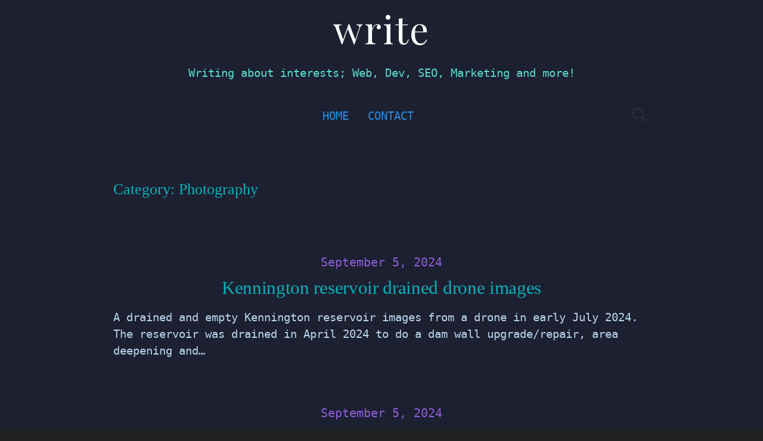

--- FILE ---
content_type: text/html; charset=UTF-8
request_url: https://write.corbpie.com/category/photography/
body_size: 16906
content:
<!DOCTYPE html>
<!--[if IE 8]><html class="ie8" lang="en-US">
<![endif]-->
<!--[if !(IE 8) ]><!--><html lang="en-US">
<!--<![endif]--><head><meta charset="UTF-8"><link rel="preconnect" href="https://fonts.gstatic.com/" crossorigin /><meta name="viewport" content="width=device-width, initial-scale=1"><link rel="profile" href="http://gmpg.org/xfn/11"><link rel="pingback" href="https://write.corbpie.com/xmlrpc.php">
<!--[if lt IE 9]> <script src="https://cdn.write.corbpie.com/wp-content/themes/write/js/html5shiv.js"></script> <![endif]--><title>Category: Photography – write</title><link rel="canonical" href="https://write.corbpie.com/category/photography/" /><link rel="next" href="https://write.corbpie.com/category/photography/page/2/" /><meta property="og:type" content="website" /><meta property="og:locale" content="en_US" /><meta property="og:site_name" content="write" /><meta property="og:title" content="Category: Photography – write" /><meta property="og:url" content="https://write.corbpie.com/category/photography/" /><meta property="og:image" content="https://cdn.write.corbpie.com/wp-content/uploads/2019/09/corbpie-logo-blue-aqua.jpg" /><meta property="og:image:width" content="260" /><meta property="og:image:height" content="260" /><meta property="og:image:alt" content="corbpie logo blue aqua" /><meta name="twitter:card" content="summary" /><meta name="twitter:site" content="@corbpie" /><meta name="twitter:creator" content="@corbpie" /><meta name="twitter:title" content="Category: Photography – write" /><meta name="twitter:image" content="https://cdn.write.corbpie.com/wp-content/uploads/2019/09/corbpie-logo-blue-aqua.jpg" /><meta name="twitter:image:alt" content="corbpie logo blue aqua" /> <script type="application/ld+json">{"@context":"https://schema.org","@graph":[{"@type":"WebSite","@id":"https://write.corbpie.com/#/schema/WebSite","url":"https://write.corbpie.com/","name":"write","description":"Writing about interests; Web, Dev, SEO, Marketing and more!","inLanguage":"en-US","potentialAction":{"@type":"SearchAction","target":{"@type":"EntryPoint","urlTemplate":"https://write.corbpie.com/search/{search_term_string}/"},"query-input":"required name=search_term_string"},"publisher":{"@type":"Organization","@id":"https://write.corbpie.com/#/schema/Organization","name":"write","url":"https://write.corbpie.com/","logo":{"@type":"ImageObject","url":"https://cdn.write.corbpie.com/wp-content/uploads/2019/09/corbpie-logo-blue-aqua.jpg","contentUrl":"https://cdn.write.corbpie.com/wp-content/uploads/2019/09/corbpie-logo-blue-aqua.jpg","width":260,"height":260}}},{"@type":"CollectionPage","@id":"https://write.corbpie.com/category/photography/","url":"https://write.corbpie.com/category/photography/","name":"Category: Photography – write","inLanguage":"en-US","isPartOf":{"@id":"https://write.corbpie.com/#/schema/WebSite"},"breadcrumb":{"@type":"BreadcrumbList","@id":"https://write.corbpie.com/#/schema/BreadcrumbList","itemListElement":[{"@type":"ListItem","position":1,"item":"https://write.corbpie.com/","name":"write"},{"@type":"ListItem","position":2,"name":"Category: Photography"}]}}]}</script> <link rel='dns-prefetch' href='//stats.wp.com' /><link rel='dns-prefetch' href='//fonts.googleapis.com' /><link rel='dns-prefetch' href='//v0.wordpress.com' /><link rel='preconnect' href='https://cdn.write.corbpie.com' /><link rel="alternate" type="application/rss+xml" title="write &raquo; Feed" href="https://write.corbpie.com/feed/" /><link rel="alternate" type="application/rss+xml" title="write &raquo; Photography Category Feed" href="https://write.corbpie.com/category/photography/feed/" /><style id="litespeed-ccss">#jp-relatedposts{display:none;padding-top:1em;margin:1em 0;position:relative;clear:both}.jp-relatedposts:after{content:'';display:block;clear:both}ul{box-sizing:border-box}.entry-content{counter-reset:footnotes}:root{--wp--preset--font-size--normal:16px;--wp--preset--font-size--huge:42px}.aligncenter{clear:both}.screen-reader-text{border:0;clip:rect(1px,1px,1px,1px);clip-path:inset(50%);height:1px;margin:-1px;overflow:hidden;padding:0;position:absolute;width:1px;word-wrap:normal!important}html :where(img[class*=wp-image-]){height:auto;max-width:100%}:root{--wp--preset--aspect-ratio--square:1;--wp--preset--aspect-ratio--4-3:4/3;--wp--preset--aspect-ratio--3-4:3/4;--wp--preset--aspect-ratio--3-2:3/2;--wp--preset--aspect-ratio--2-3:2/3;--wp--preset--aspect-ratio--16-9:16/9;--wp--preset--aspect-ratio--9-16:9/16;--wp--preset--color--black:#000000;--wp--preset--color--cyan-bluish-gray:#abb8c3;--wp--preset--color--white:#ffffff;--wp--preset--color--pale-pink:#f78da7;--wp--preset--color--vivid-red:#cf2e2e;--wp--preset--color--luminous-vivid-orange:#ff6900;--wp--preset--color--luminous-vivid-amber:#fcb900;--wp--preset--color--light-green-cyan:#7bdcb5;--wp--preset--color--vivid-green-cyan:#00d084;--wp--preset--color--pale-cyan-blue:#8ed1fc;--wp--preset--color--vivid-cyan-blue:#0693e3;--wp--preset--color--vivid-purple:#9b51e0;--wp--preset--gradient--vivid-cyan-blue-to-vivid-purple:linear-gradient(135deg,rgba(6,147,227,1) 0%,rgb(155,81,224) 100%);--wp--preset--gradient--light-green-cyan-to-vivid-green-cyan:linear-gradient(135deg,rgb(122,220,180) 0%,rgb(0,208,130) 100%);--wp--preset--gradient--luminous-vivid-amber-to-luminous-vivid-orange:linear-gradient(135deg,rgba(252,185,0,1) 0%,rgba(255,105,0,1) 100%);--wp--preset--gradient--luminous-vivid-orange-to-vivid-red:linear-gradient(135deg,rgba(255,105,0,1) 0%,rgb(207,46,46) 100%);--wp--preset--gradient--very-light-gray-to-cyan-bluish-gray:linear-gradient(135deg,rgb(238,238,238) 0%,rgb(169,184,195) 100%);--wp--preset--gradient--cool-to-warm-spectrum:linear-gradient(135deg,rgb(74,234,220) 0%,rgb(151,120,209) 20%,rgb(207,42,186) 40%,rgb(238,44,130) 60%,rgb(251,105,98) 80%,rgb(254,248,76) 100%);--wp--preset--gradient--blush-light-purple:linear-gradient(135deg,rgb(255,206,236) 0%,rgb(152,150,240) 100%);--wp--preset--gradient--blush-bordeaux:linear-gradient(135deg,rgb(254,205,165) 0%,rgb(254,45,45) 50%,rgb(107,0,62) 100%);--wp--preset--gradient--luminous-dusk:linear-gradient(135deg,rgb(255,203,112) 0%,rgb(199,81,192) 50%,rgb(65,88,208) 100%);--wp--preset--gradient--pale-ocean:linear-gradient(135deg,rgb(255,245,203) 0%,rgb(182,227,212) 50%,rgb(51,167,181) 100%);--wp--preset--gradient--electric-grass:linear-gradient(135deg,rgb(202,248,128) 0%,rgb(113,206,126) 100%);--wp--preset--gradient--midnight:linear-gradient(135deg,rgb(2,3,129) 0%,rgb(40,116,252) 100%);--wp--preset--font-size--small:13px;--wp--preset--font-size--medium:20px;--wp--preset--font-size--large:36px;--wp--preset--font-size--x-large:42px;--wp--preset--spacing--20:0.44rem;--wp--preset--spacing--30:0.67rem;--wp--preset--spacing--40:1rem;--wp--preset--spacing--50:1.5rem;--wp--preset--spacing--60:2.25rem;--wp--preset--spacing--70:3.38rem;--wp--preset--spacing--80:5.06rem;--wp--preset--shadow--natural:6px 6px 9px rgba(0, 0, 0, 0.2);--wp--preset--shadow--deep:12px 12px 50px rgba(0, 0, 0, 0.4);--wp--preset--shadow--sharp:6px 6px 0px rgba(0, 0, 0, 0.2);--wp--preset--shadow--outlined:6px 6px 0px -3px rgba(255, 255, 255, 1), 6px 6px rgba(0, 0, 0, 1);--wp--preset--shadow--crisp:6px 6px 0px rgba(0, 0, 0, 1)}html{font-family:sans-serif;-ms-text-size-adjust:100%;-webkit-text-size-adjust:100%}body{margin:0}article,header,main,nav{display:block}a{background-color:#fff0}h1{font-size:2em;margin:.67em 0}img{border:0}svg:not(:root){overflow:hidden}input,textarea{color:inherit;font:inherit;margin:0}input[type="submit"]{-webkit-appearance:button}input::-moz-focus-inner{border:0;padding:0}input{line-height:normal}input[type="search"]{-webkit-appearance:textfield;-moz-box-sizing:content-box;-webkit-box-sizing:content-box;box-sizing:content-box}input[type="search"]::-webkit-search-cancel-button,input[type="search"]::-webkit-search-decoration{-webkit-appearance:none}fieldset{border:1px solid silver;margin:0 2px;padding:.35em .625em .75em}textarea{overflow:auto}html{font-size:85%}@media screen and (min-width:783px){html{font-size:100%}}body{color:#444;font-family:'Gentium Book Basic',serif;font-size:18px;line-height:1.5;word-wrap:break-word}@media screen and (min-width:783px){body{font-size:20px}}h1,h2,h3{clear:both;color:#111;font-family:'Gentium Basic',serif;font-weight:700;line-height:1.4}h1{font-size:40px;font-size:2.5rem;margin-bottom:1em;margin-top:2em}h2{font-size:28px;font-size:1.75rem;margin-bottom:1em;margin-top:2em}h3{font-size:25px;font-size:1.563rem;margin-bottom:1em;margin-top:1.5em}a{color:inherit;text-decoration:none}.entry-content a{color:#a87d28;text-decoration:underline}p{margin:0 0 1.5em}em{font-style:italic}ul{margin:0 0 1.5em 1.5em;padding:0}img{height:auto;max-width:100%;vertical-align:middle}input,input[type="search"],textarea{background-color:#fff;-moz-box-sizing:border-box;-webkit-box-sizing:border-box;box-sizing:border-box;max-width:100%}input[type="submit"]{background-color:#e6e6e6;border-bottom:solid 1px #ccc;border-left:solid 1px #ddd;border-right:solid 1px #ccc;border-top:solid 1px #ddd;font-size:87.5%;line-height:1;padding:.9em 1.5em;text-shadow:1px 1px 0 #fff;text-transform:uppercase}input[type="text"],input[type="search"],textarea{border:solid 1px #e6e6e6;color:#777;margin-top:.4em;padding:.6em}textarea{max-width:700px;width:100%}.aligncenter{margin-bottom:1.5em}.aligncenter{clear:both;display:block;margin-left:auto;margin-right:auto}.screen-reader-text{clip:rect(1px,1px,1px,1px);height:1px;overflow:hidden;position:absolute!important;width:1px}.site-header:before,.site-header:after,.content-area:before,.content-area:after,.entry-content:before,.entry-content:after{content:"";display:table}.site-header:after,.content-area:after,.entry-content:after{clear:both}body{background-color:#f3f2f0}.site-wrapper{background-color:#fff;margin-left:auto;margin-right:auto}.site{margin-left:auto;margin-right:auto;max-width:700px;padding:50px 20px 25px}.header-center .site-header{text-align:center}@media screen and (min-width:783px){.site{padding:100px 50px 45px}.site-title{display:inline-block}}.site-header{margin-bottom:75px}.site-title{font-size:36px;line-height:1.2;margin-bottom:0;margin-top:0;vertical-align:middle}.site-title a{color:#111}.site-description{color:#999;font-size:93.8%;line-height:1.4}@media screen and (min-width:783px){.site-title{font-size:42px}}.main-navigation{border-bottom:solid 1px #eee;border-top:solid 1px #eee;margin-top:45px}.menu-toggle,.main-navigation a{line-height:58px;text-align:left}.main-navigation{font-size:93.8%;position:relative}.menu-toggle{color:#444;text-transform:uppercase}.menu-toggle:before{content:"\f419";display:inline-block;font:normal 14px/1 Genericons;-webkit-font-smoothing:antialiased;margin-right:10px;position:relative;top:-1px;vertical-align:middle}.main-navigation ul{display:none;list-style:none;margin:0}.menu-toggle,.main-navigation a{padding-right:40px}.main-navigation a{border-top:solid 1px #eee;display:block}.main-navigation .search-form{position:absolute;right:0;top:0}.main-navigation .search-field{background:url(https://cdn.write.corbpie.com/wp-content/themes/write/images/search-icon.png) 5px center no-repeat;background-size:24px 24px;border:none;height:36px;margin-top:11px;padding:0 0 0 34px;position:relative;width:1px}@media (-webkit-min-device-pixel-ratio:2),(min-resolution:192dpi){.main-navigation .search-field{background-image:url(https://cdn.write.corbpie.com/wp-content/themes/write/images/search-icon@2x.png)}}.main-navigation .search-submit{display:none}@media screen and (min-width:783px){.main-navigation{border:none;margin-top:30px}.menu-toggle,.main-navigation a{line-height:58px}.menu-toggle{display:none}.main-navigation ul{display:block}.main-navigation a{border-top:none;padding-left:16px;padding-right:16px}.main-navigation li{position:relative}.main-navigation div.menu>ul{letter-spacing:-.4em;padding-right:30px;text-transform:uppercase}.main-navigation div.menu>ul>li{display:inline-block;letter-spacing:normal;text-align:left;white-space:nowrap}.main-navigation div.menu>ul>li:first-child>a{padding-left:0}.main-navigation .search-field{margin-top:9px}}.menu a:before{color:#999;display:inline-block;font:normal 24px/1 Genericons;-webkit-font-smoothing:antialiased;margin-right:8px;position:relative;top:-1px;vertical-align:middle}.site-content{padding-bottom:45px}.content-area{margin-top:75px}.hentry{margin-bottom:75px}.entry-header-meta{color:#999;margin-bottom:8px}.entry-title{clear:both;letter-spacing:-.01em;line-height:1.3;margin-bottom:30px;margin-top:0}body{color:#BAD5EE;background-color:#1C2030;font-family:'Inconsolata',monospace}.site-wrapper{background-color:#1C2030}.site-description{color:#58DDC9;padding-top:.8rem}h1{color:#06d4decc;font-family:'Merriweather',serif}h2,h3{color:#EE888F;font-family:'Merriweather',serif}.site-title a{color:#f4f4f4}input[type="submit"]{background-color:#34c6b0;color:#000;text-shadow:none;border-radius:.2rem;border:none}.menu-toggle{color:#248FE4}.entry-content a{color:#F1AF94}.site{max-width:900px}.entry-header-meta{color:#8e5ed8;text-align:center}.entry-title{text-align:center}@media screen and (min-width:783px){.site{padding:10px 80px 4px}}.site-content{padding-bottom:1px}@media screen and (min-width:783px){.main-navigation div.menu>ul>li:first-child>a{color:#248FE4}}@media screen and (min-width:783px){.main-navigation a{color:#248FE4}}.main-navigation a{border-top:none;padding-left:16px;padding-right:16px}input[type="text"],input[type="search"],textarea{border:solid 1px #7f93db8a}html{font-size:100%}body{font-size:20px}.site-wrapper{min-width:840px}.site{padding:100px 50px 45px}.site-title{display:inline-block}.site-title{font-size:42px}.main-navigation{border:none;margin-top:30px}.menu-toggle,.main-navigation a{line-height:58px}.menu-toggle{display:none}.main-navigation ul{display:block}.main-navigation a{border-top:none;padding-left:16px;padding-right:16px}.main-navigation li{position:relative}.main-navigation div.menu>ul{letter-spacing:-.4em;padding-right:30px;text-transform:uppercase}.main-navigation div.menu>ul>li{display:inline-block;letter-spacing:normal;text-align:left;white-space:nowrap}.main-navigation div.menu>ul>li:first-child>a{padding-left:0}.main-navigation .search-field{margin-top:9px}html{font-size:110%}body{font-family:'Source Sans Pro',serif;font-size:20px}@media screen and (max-width:782px){html{font-size:93.5%}body{font-size:18px}}h1,h2,h3{font-family:'Fira Sans',serif;font-weight:500}.entry-content a{color:#37e8a7}.site-title{font-family:'Playfair Display',serif;font-weight:400;font-size:64px;letter-spacing:2px;margin-bottom:10px}@media screen and (max-width:782px){.site-title{font-size:54.4px}}body{font-family:Inconsolata,monospace}h1,h2,h3{font-family:Merriweather,serif}.site-title a{color:#fff}body.custom-background{background-color:#212121}:root{--swiper-theme-color:#007aff}.jp-carousel-overlay .swiper-container{margin-left:auto;margin-right:auto;position:relative;overflow:hidden;list-style:none;padding:0;z-index:1}.jp-carousel-overlay .swiper-wrapper{position:relative;width:100%;height:100%;z-index:1;display:flex;box-sizing:content-box}.jp-carousel-overlay .swiper-wrapper{transform:translate3d(0,0,0)}:root{--swiper-navigation-size:44px}.jp-carousel-overlay .swiper-button-prev,.jp-carousel-overlay .swiper-button-next{position:absolute;top:50%;width:calc(var(--swiper-navigation-size) / 44 * 27);height:var(--swiper-navigation-size);margin-top:calc(0px - (var(--swiper-navigation-size) / 2));z-index:10;display:flex;align-items:center;justify-content:center;color:var(--swiper-navigation-color,var(--swiper-theme-color))}.jp-carousel-overlay .swiper-button-prev:after,.jp-carousel-overlay .swiper-button-next:after{font-family:swiper-icons;font-size:var(--swiper-navigation-size);text-transform:none!important;letter-spacing:0;text-transform:none;font-variant:initial;line-height:1}.jp-carousel-overlay .swiper-button-prev{left:10px;right:auto}.jp-carousel-overlay .swiper-button-prev:after{content:'prev'}.jp-carousel-overlay .swiper-button-next{right:10px;left:auto}.jp-carousel-overlay .swiper-button-next:after{content:'next'}.jp-carousel-overlay .swiper-pagination{position:absolute;text-align:center;transform:translate3d(0,0,0);z-index:10}:root{--jp-carousel-primary-color:#fff;--jp-carousel-primary-subtle-color:#999;--jp-carousel-bg-color:#000;--jp-carousel-bg-faded-color:#222;--jp-carousel-border-color:#3a3a3a}.jp-carousel-overlay .swiper-button-prev,.jp-carousel-overlay .swiper-button-next{background-image:none}.jp-carousel-wrap *{line-height:inherit}.jp-carousel-wrap.swiper-container{height:auto;width:100vw}.jp-carousel-overlay .swiper-button-prev,.jp-carousel-overlay .swiper-button-next{opacity:.5;height:initial;width:initial;padding:20px 40px;background-image:none}.jp-carousel-overlay .swiper-button-next:after,.jp-carousel-overlay .swiper-button-prev:after{content:none}.jp-carousel-overlay .swiper-button-prev svg,.jp-carousel-overlay .swiper-button-next svg{height:30px;width:28px;background:var(--jp-carousel-bg-color);border-radius:4px}.jp-carousel-overlay{font-family:'Helvetica Neue',sans-serif!important;z-index:2147483647;overflow-x:hidden;overflow-y:auto;direction:ltr;position:fixed;top:0;right:0;bottom:0;left:0;background:var(--jp-carousel-bg-color)}.jp-carousel-overlay *{box-sizing:border-box}.jp-carousel-overlay h2:before,.jp-carousel-overlay h3:before{content:none;display:none}.jp-carousel-overlay .swiper-container .swiper-button-prev{left:0;right:auto}.jp-carousel-overlay .swiper-container .swiper-button-next{right:0;left:auto}.jp-carousel-container{display:grid;grid-template-rows:1fr 64px;height:100%}.jp-carousel-info{display:flex;flex-direction:column;text-align:left!important;-webkit-font-smoothing:subpixel-antialiased!important;z-index:100;background-color:var(--jp-carousel-bg-color);opacity:1}.jp-carousel-info-footer{position:relative;background-color:var(--jp-carousel-bg-color);height:64px;display:flex;align-items:center;justify-content:space-between;width:100vw}.jp-carousel-info-extra{display:none;background-color:var(--jp-carousel-bg-color);padding:35px;width:100vw;border-top:1px solid var(--jp-carousel-bg-faded-color)}.jp-carousel-title-and-caption{margin-bottom:15px}.jp-carousel-photo-info{left:0!important;width:100%!important}.jp-carousel-comments-wrapper{padding:0;width:100%!important;display:none}.jp-carousel-close-hint{letter-spacing:0!important;position:fixed;top:20px;right:30px;padding:10px;text-align:right;width:45px;height:45px;z-index:15;color:var(--jp-carousel-primary-color)}.jp-carousel-close-hint svg{padding:3px 2px;background:var(--jp-carousel-bg-color);border-radius:4px}.jp-carousel-pagination-container{flex:1;margin:0 15px 0 35px}.jp-swiper-pagination,.jp-carousel-pagination{color:var(--jp-carousel-primary-color);font-size:15px;font-weight:400;white-space:nowrap;display:none;position:static!important}.jp-carousel-pagination-container .swiper-pagination{text-align:left;line-height:8px}.jp-carousel-pagination{padding-left:5px}.jp-carousel-info-footer .jp-carousel-photo-title-container{flex-basis:50vw;flex:4;justify-content:center;overflow:hidden;margin:0}.jp-carousel-photo-title,.jp-carousel-photo-caption{background:none!important;border:none!important;display:inline-block;font:normal 20px/1.3em 'Helvetica Neue',sans-serif;line-height:normal;letter-spacing:0!important;margin:0 0 10px 0;padding:0;overflow:hidden;text-shadow:none!important;text-transform:none!important;color:var(--jp-carousel-primary-color)}.jp-carousel-info-footer .jp-carousel-photo-caption{text-align:center;font-size:15px;white-space:nowrap;color:var(--jp-carousel-primary-subtle-color);margin:0;text-overflow:ellipsis}.jp-carousel-photo-title{font-size:32px;margin-bottom:2px}.jp-carousel-photo-description{color:var(--jp-carousel-primary-subtle-color);font-size:16px;margin:25px 0;width:100%}.jp-carousel-photo-description{overflow:hidden;overflow-wrap:break-word}.jp-carousel-caption{font-size:14px;font-weight:400;margin:0}.jp-carousel-image-meta{color:var(--jp-carousel-primary-color);font-size:13px;font:12px/1.4 'Helvetica Neue',sans-serif!important;width:100%;display:none}.jp-carousel-image-meta ul{margin:0!important;padding:0!important;list-style:none!important}a.jp-carousel-image-download{display:inline-block;clear:both;color:var(--jp-carousel-primary-subtle-color);line-height:1;font-weight:400;font-size:14px;text-decoration:none}a.jp-carousel-image-download svg{display:inline-block;vertical-align:middle;margin:0 3px;padding-bottom:2px}.jp-carousel-comments{font:15px/1.7 'Helvetica Neue',sans-serif!important;font-weight:400;background:none #fff0;width:100%;bottom:10px;margin-top:20px}#jp-carousel-comment-form{margin:0 0 10px!important;width:100%}textarea#jp-carousel-comment-form-comment-field{background:var(--jp-carousel-bg-faded-color);border:1px solid var(--jp-carousel-border-color);color:var(--jp-carousel-primary-subtle-color);font:16px/1.4 'Helvetica Neue',sans-serif!important;width:100%;padding:10px 10px 5px;margin:0;float:none;height:147px;-webkit-box-shadow:inset 2px 2px 2px rgb(0 0 0 / .1);box-shadow:inset 2px 2px 2px rgb(0 0 0 / .1);-moz-border-radius:3px;-webkit-border-radius:3px;border-radius:3px;overflow:hidden;-webkit-box-sizing:border-box;-moz-box-sizing:border-box;box-sizing:border-box}textarea#jp-carousel-comment-form-comment-field::-webkit-input-placeholder{color:#555}#jp-carousel-loading-overlay{display:none;position:fixed;top:0;bottom:0;left:0;right:0}#jp-carousel-loading-wrapper{display:flex;align-items:center;justify-content:center;height:100vh;width:100vw}#jp-carousel-library-loading,#jp-carousel-library-loading:after{border-radius:50%;width:40px;height:40px}#jp-carousel-library-loading{float:left;margin:22px 0 0 10px;font-size:10px;position:relative;text-indent:-9999em;border-top:8px solid rgb(255 255 255 / .2);border-right:8px solid rgb(255 255 255 / .2);border-bottom:8px solid rgb(255 255 255 / .2);border-left:8px solid var(--jp-carousel-primary-color);-webkit-transform:translateZ(0);-ms-transform:translateZ(0);transform:translateZ(0);-webkit-animation:load8 1.1s infinite linear;animation:load8 1.1s infinite linear}#jp-carousel-comment-form-spinner,#jp-carousel-comment-form-spinner:after{border-radius:50%;width:20px;height:20px}#jp-carousel-comment-form-spinner{display:none;float:left;margin:22px 0 0 10px;font-size:10px;position:absolute;text-indent:-9999em;border-top:4px solid rgb(255 255 255 / .2);border-right:4px solid rgb(255 255 255 / .2);border-bottom:4px solid rgb(255 255 255 / .2);border-left:4px solid var(--jp-carousel-primary-color);-webkit-transform:translateZ(0);-ms-transform:translateZ(0);transform:translateZ(0);-webkit-animation:load8 1.1s infinite linear;animation:load8 1.1s infinite linear;margin:0 auto;top:calc(50% - 15px);left:0;bottom:0;right:0}@-webkit-keyframes load8{0%{-webkit-transform:rotate(0deg);transform:rotate(0deg)}100%{-webkit-transform:rotate(360deg);transform:rotate(360deg)}}@keyframes load8{0%{-webkit-transform:rotate(0deg);transform:rotate(0deg)}100%{-webkit-transform:rotate(360deg);transform:rotate(360deg)}}.jp-carousel-info-content-wrapper{max-width:800px;margin:auto}#jp-carousel-comment-form-submit-and-info-wrapper{display:none;overflow:hidden;width:100%}#jp-carousel-comment-form-commenting-as input{background:var(--jp-carousel-bg-color);border:1px solid var(--jp-carousel-border-color);color:var(--jp-carousel-primary-subtle-color);font:16px/1.4 'Helvetica Neue',sans-serif!important;padding:10px;float:left;-webkit-box-shadow:inset 2px 2px 2px rgb(0 0 0 / .2);box-shadow:inset 2px 2px 2px rgb(0 0 0 / .2);-moz-border-radius:2px;-webkit-border-radius:2px;border-radius:2px;width:285px}#jp-carousel-comment-form-commenting-as fieldset{float:left;border:none;margin:20px 0 0 0;padding:0;clear:both}#jp-carousel-comment-form-commenting-as label{font:400 13px/1.7 'Helvetica Neue',sans-serif!important;margin:0 20px 3px 0;float:left;width:100px}#jp-carousel-comment-form-button-submit{margin-top:20px;margin-left:auto;display:block;border:solid 1px var(--jp-carousel-primary-color);background:var(--jp-carousel-bg-color);border-radius:3px;padding:8px 16px;font-size:14px;color:var(--jp-carousel-primary-color)}#jp-carousel-comment-form-container{margin-bottom:15px;width:100%;margin-top:20px;color:var(--jp-carousel-primary-subtle-color);position:relative;overflow:hidden}#jp-carousel-comment-post-results{display:none;overflow:auto;width:100%}#jp-carousel-comments-loading{font:400 15px/1.7 'Helvetica Neue',sans-serif!important;display:none;color:var(--jp-carousel-primary-subtle-color);text-align:left;margin-bottom:20px;width:100%;bottom:10px;margin-top:20px}.jp-carousel-photo-icons-container{flex:1;display:block;text-align:right;margin:0 20px 0 30px;white-space:nowrap}.jp-carousel-icon-btn{padding:16px;text-decoration:none;border:none;background:none;display:inline-block;height:64px}.jp-carousel-icon{border:none;display:inline-block;line-height:0;font-weight:400;font-style:normal;border-radius:4px;width:31px;padding:4px 3px 3px}.jp-carousel-icon svg{display:inline-block}.jp-carousel-overlay rect{fill:var(--jp-carousel-primary-color)}.jp-carousel-icon .jp-carousel-has-comments-indicator{display:none;font-size:12px;vertical-align:top;margin-left:-16px;line-height:1;padding:2px 4px;border-radius:4px;background:var(--jp-carousel-primary-color);color:var(--jp-carousel-bg-color);font-weight:400;font-family:'Helvetica Neue',sans-serif!important;position:relative}@media only screen and (max-width:760px){.jp-carousel-overlay .swiper-container .swiper-button-next,.jp-carousel-overlay .swiper-container .swiper-button-prev{display:none!important}.jp-carousel-image-meta{float:none!important;width:100%!important;-moz-box-sizing:border-box;-webkit-box-sizing:border-box;box-sizing:border-box;margin-left:0}.jp-carousel-close-hint{font-size:26px!important;position:fixed!important;top:10px;right:10px}.jp-carousel-wrap{background-color:var(--jp-carousel-bg-color)}.jp-carousel-caption{overflow:visible!important}.jp-carousel-info-footer .jp-carousel-photo-title-container{display:none}.jp-carousel-photo-icons-container{margin:0 10px 0 0;white-space:nowrap}.jp-carousel-icon-btn{padding-left:20px}.jp-carousel-pagination{padding-left:5px}.jp-carousel-pagination-container{margin-left:25px}#jp-carousel-comment-form-commenting-as fieldset,#jp-carousel-comment-form-commenting-as input{width:100%;float:none}}}</style><script>WebFontConfig={google:{families:["Playfair Display:400:latin,latin-ext","Fira Sans:500:latin,latin-ext","Source Sans Pro:400,400italic,600,700:latin,latin-ext","@import url('https://fonts.googleapis.com/css?family=Inconsolata:latin,latin-ext","Merriweather');:latin,latin-ext&display=swap"]}};if ( typeof WebFont === "object" && typeof WebFont.load === "function" ) { WebFont.load( WebFontConfig ); }</script><script data-optimized="1" src="https://write.corbpie.com/wp-content/plugins/litespeed-cache/assets/js/webfontloader.min.js"></script><link rel="preload" data-asynced="1" data-optimized="2" as="style" onload="this.onload=null;this.rel='stylesheet'" href="https://write.corbpie.com/wp-content/litespeed/css/4e221ed36dc4603f1de56145643cc27e.css?ver=3a309" /><script>!function(a){"use strict";var b=function(b,c,d){function e(a){return h.body?a():void setTimeout(function(){e(a)})}function f(){i.addEventListener&&i.removeEventListener("load",f),i.media=d||"all"}var g,h=a.document,i=h.createElement("link");if(c)g=c;else{var j=(h.body||h.getElementsByTagName("head")[0]).childNodes;g=j[j.length-1]}var k=h.styleSheets;i.rel="stylesheet",i.href=b,i.media="only x",e(function(){g.parentNode.insertBefore(i,c?g:g.nextSibling)});var l=function(a){for(var b=i.href,c=k.length;c--;)if(k[c].href===b)return a();setTimeout(function(){l(a)})};return i.addEventListener&&i.addEventListener("load",f),i.onloadcssdefined=l,l(f),i};"undefined"!=typeof exports?exports.loadCSS=b:a.loadCSS=b}("undefined"!=typeof global?global:this);!function(a){if(a.loadCSS){var b=loadCSS.relpreload={};if(b.support=function(){try{return a.document.createElement("link").relList.supports("preload")}catch(b){return!1}},b.poly=function(){for(var b=a.document.getElementsByTagName("link"),c=0;c<b.length;c++){var d=b[c];"preload"===d.rel&&"style"===d.getAttribute("as")&&(a.loadCSS(d.href,d,d.getAttribute("media")),d.rel=null)}},!b.support()){b.poly();var c=a.setInterval(b.poly,300);a.addEventListener&&a.addEventListener("load",function(){b.poly(),a.clearInterval(c)}),a.attachEvent&&a.attachEvent("onload",function(){a.clearInterval(c)})}}}(this);</script> <!--[if IE 8]><link rel='stylesheet' id='write-non-responsive-css' href='https://cdn.write.corbpie.com/wp-content/themes/write/css/non-responsive.css' type='text/css' media='all' />
<![endif]--><link rel="https://api.w.org/" href="https://write.corbpie.com/wp-json/" /><link rel="alternate" title="JSON" type="application/json" href="https://write.corbpie.com/wp-json/wp/v2/categories/139" /><link rel="EditURI" type="application/rsd+xml" title="RSD" href="https://write.corbpie.com/xmlrpc.php?rsd" /> <script async src="https://write.corbpie.com/wp-content/litespeed/localres/aHR0cHM6Ly93d3cuZ29vZ2xldGFnbWFuYWdlci5jb20vZ3RhZy9qcw==?id=G-XTMFXSG2ZE"></script> <script>window.dataLayer = window.dataLayer || [];
			function gtag(){dataLayer.push(arguments);}
			gtag('js', new Date());
			gtag('config', 'G-XTMFXSG2ZE');</script> <link rel="icon" href="https://cdn.write.corbpie.com/wp-content/uploads/2019/09/corbpie-logo-blue-aqua-150x150.jpg" sizes="32x32" /><link rel="icon" href="https://cdn.write.corbpie.com/wp-content/uploads/2019/09/corbpie-logo-blue-aqua.jpg" sizes="192x192" /><link rel="apple-touch-icon" href="https://cdn.write.corbpie.com/wp-content/uploads/2019/09/corbpie-logo-blue-aqua.jpg" /><meta name="msapplication-TileImage" content="https://cdn.write.corbpie.com/wp-content/uploads/2019/09/corbpie-logo-blue-aqua.jpg" /></head><body class="archive category category-photography category-139 custom-background wp-theme-write header-center footer-center has-avatars footer-0"><div class="site-wrapper"><div id="page" class="hfeed site">
<a class="skip-link screen-reader-text" href="#content">Skip to content</a><header id="masthead" class="site-header" role="banner"><div class="site-top"><div class="site-branding"><h1 class="site-title"><a href="https://write.corbpie.com/" rel="home">write</a></h1><div class="site-description">Writing about interests; Web, Dev, SEO, Marketing and more!</div></div><nav id="site-navigation" class="main-navigation" role="navigation"><div class="menu-toggle">Menu</div><div class="main-navigation-content"><div class="menu"><ul><li ><a href="https://write.corbpie.com/">Home</a></li><li class="page_item page-item-231"><a href="https://write.corbpie.com/contact/">Contact</a></li></ul></div><form role="search" method="get" class="search-form" action="https://write.corbpie.com/">
<label>
<span class="screen-reader-text">Search for:</span>
<input type="search" class="search-field" placeholder="Search &hellip;" value="" name="s" />
</label>
<input type="submit" class="search-submit" value="Search" /></form></div></nav></div></header><div id="content" class="site-content"><section id="primary" class="content-area"><main id="main" class="site-main" role="main"><header class="page-header"><h1 class="page-title">Category: <span>Photography</span></h1></header><div class="post-summary"><article id="post-40341" class="post-40341 post type-post status-publish format-standard hentry category-creative category-photography tag-drone tag-kennington-reservoir tag-mavic-air-2 tag-photography"><header class="entry-header"><div class="post-meta"><div class="entry-header-meta">
<span class="posted-on">
<a href="https://write.corbpie.com/kennington-reservoir-drained-drone-images/" rel="bookmark"><time class="entry-date published updated" datetime="2024-09-05T16:29:13+10:00">September 5, 2024</time></a>		</span></div></div><h1 class="entry-title"><a href="https://write.corbpie.com/kennington-reservoir-drained-drone-images/" rel="bookmark">Kennington reservoir drained drone images</a></h1></header><div class="entry-summary"><p>A drained and empty Kennington reservoir images from a drone in early July 2024. The reservoir was drained in April 2024 to do a dam wall upgrade/repair, area deepening and&#8230;</p></div></article></div><div class="post-summary"><article id="post-40339" class="post-40339 post type-post status-publish format-standard hentry category-creative category-photography tag-drone tag-mavic-air-2 tag-photography"><header class="entry-header"><div class="post-meta"><div class="entry-header-meta">
<span class="posted-on">
<a href="https://write.corbpie.com/merrimu-reservoir-drone-images/" rel="bookmark"><time class="entry-date published updated" datetime="2024-09-05T16:23:30+10:00">September 5, 2024</time></a>		</span></div></div><h1 class="entry-title"><a href="https://write.corbpie.com/merrimu-reservoir-drone-images/" rel="bookmark">Merrimu Reservoir drone images</a></h1></header><div class="entry-summary"><p>Merrimu Reservoir from drone. Click images to view larger.</p></div></article></div><div class="post-summary"><article id="post-37849" class="post-37849 post type-post status-publish format-standard hentry category-photography tag-ewens-ponds"><header class="entry-header"><div class="post-meta"><div class="entry-header-meta">
<span class="posted-on">
<a href="https://write.corbpie.com/ewens-ponds-snorkelling-2022-rewind/" rel="bookmark"><time class="entry-date published updated" datetime="2022-12-31T16:59:19+11:00">December 31, 2022</time></a>		</span></div></div><h1 class="entry-title"><a href="https://write.corbpie.com/ewens-ponds-snorkelling-2022-rewind/" rel="bookmark">Ewens Ponds snorkelling (2022 rewind)</a></h1></header><div class="entry-summary"><p>Ewens Ponds is a series of crystal clear, deep ponds that can make you feel very very small. Snorkelling through the 3 ponds is such an amazing experience. &nbsp;</p></div></article></div><div class="post-summary"><article id="post-37847" class="post-37847 post type-post status-publish format-standard hentry category-photography tag-piccaninnie-ponds"><header class="entry-header"><div class="post-meta"><div class="entry-header-meta">
<span class="posted-on">
<a href="https://write.corbpie.com/piccaninnie-ponds-snorkelling-2022-rewind/" rel="bookmark"><time class="entry-date published updated" datetime="2022-12-31T16:58:09+11:00">December 31, 2022</time></a>		</span></div></div><h1 class="entry-title"><a href="https://write.corbpie.com/piccaninnie-ponds-snorkelling-2022-rewind/" rel="bookmark">Piccaninnie Ponds snorkelling (2022 rewind)</a></h1></header><div class="entry-summary"><p>Piccaninnie Ponds was a lot murkier and eerier than Ewens ponds, with deep cracks and particles floating through the water.</p></div></article></div><div class="post-summary"><article id="post-37816" class="post-37816 post type-post status-publish format-standard hentry category-photography tag-a6500 tag-narracan-falls tag-noojee-trestle-bridge tag-photography tag-redwood-forest tag-sony-alpha tag-toolangi-sculpture-trail"><header class="entry-header"><div class="post-meta"><div class="entry-header-meta">
<span class="posted-on">
<a href="https://write.corbpie.com/narracan-falls-redwood-forest-toolangi-sculpture-trail-noojee-trestle-bridge-2022-rewind/" rel="bookmark"><time class="entry-date published updated" datetime="2022-12-31T15:01:26+11:00">December 31, 2022</time></a>		</span></div></div><h1 class="entry-title"><a href="https://write.corbpie.com/narracan-falls-redwood-forest-toolangi-sculpture-trail-noojee-trestle-bridge-2022-rewind/" rel="bookmark">Narracan falls, Redwood Forest, Toolangi Sculpture Trail &#038; Noojee Trestle Bridge (2022 rewind)</a></h1></header><div class="entry-summary"><p>Narracan Falls, Redwood Forest, Toolangi Sculpture Trail &amp; Noojee Trestle Bridge photos from 2022. Click images to view larger. Narracan falls Redwood Forest Toolangi Sculpture Trail Noojee Trestle Bridge</p></div></article></div><div class="post-summary"><article id="post-37813" class="post-37813 post type-post status-publish format-standard hentry category-photography tag-a6500 tag-agnes-falls tag-cowwarr-weir tag-la-la-falls tag-morwell-river-falls tag-photography tag-sony-alpha"><header class="entry-header"><div class="post-meta"><div class="entry-header-meta">
<span class="posted-on">
<a href="https://write.corbpie.com/agnes-falls-la-la-falls-morwell-river-falls-cowwarr-weir-2022-rewind/" rel="bookmark"><time class="entry-date published updated" datetime="2022-12-31T14:42:23+11:00">December 31, 2022</time></a>		</span></div></div><h1 class="entry-title"><a href="https://write.corbpie.com/agnes-falls-la-la-falls-morwell-river-falls-cowwarr-weir-2022-rewind/" rel="bookmark">Agnes falls, La La falls, Morwell River falls &#038; Cowwarr Weir (2022 rewind)</a></h1></header><div class="entry-summary"><p>Agnes falls, La La falls, Morwell River falls &amp; Cowwarr Weir photos from 2022 (Gippsland area). Click images to view larger. Agnes falls La La falls Morwell River falls Cowwarr&#8230;</p></div></article></div><div class="post-summary"><article id="post-37771" class="post-37771 post type-post status-publish format-standard hentry category-photography tag-a6500 tag-mount-torbreck tag-photography tag-rubicon-falls tag-snobs-creek-falls tag-sony-alpha"><header class="entry-header"><div class="post-meta"><div class="entry-header-meta">
<span class="posted-on">
<a href="https://write.corbpie.com/rubicon-falls-snobs-creek-falls-mount-torbreck-2022-rewind/" rel="bookmark"><time class="entry-date published updated" datetime="2022-12-31T11:13:09+11:00">December 31, 2022</time></a>		</span></div></div><h1 class="entry-title"><a href="https://write.corbpie.com/rubicon-falls-snobs-creek-falls-mount-torbreck-2022-rewind/" rel="bookmark">Rubicon falls, Snobs Creek falls &#038; Mount Torbreck (2022 rewind)</a></h1></header><div class="entry-summary"><p>Rubicon falls, Snobs Creek falls &amp; Mount Torbreck photos from 2022. Click images to view larger. Snobs Creek falls Rubicon falls Mount Torbreck</p></div></article></div><div class="post-summary"><article id="post-37706" class="post-37706 post type-post status-publish format-standard hentry category-creative category-photography tag-drone tag-lake-eppalock tag-mavic-air-2 tag-photography"><header class="entry-header"><div class="post-meta"><div class="entry-header-meta">
<span class="posted-on">
<a href="https://write.corbpie.com/lake-eppalock-spillway-area-from-drone-after-the-floods/" rel="bookmark"><time class="entry-date published updated" datetime="2022-12-04T14:24:42+11:00">December 4, 2022</time></a>		</span></div></div><h1 class="entry-title"><a href="https://write.corbpie.com/lake-eppalock-spillway-area-from-drone-after-the-floods/" rel="bookmark">Lake Eppalock spillway area from drone after the floods</a></h1></header><div class="entry-summary"><p>The Lake Eppalock spillway area from drone after the floods Click images to view larger.</p></div></article></div><div class="post-summary"><article id="post-37581" class="post-37581 post type-post status-publish format-standard hentry category-creative category-photography tag-drone tag-lake-eppalock tag-mavic-air-2 tag-photography"><header class="entry-header"><div class="post-meta"><div class="entry-header-meta">
<span class="posted-on">
<a href="https://write.corbpie.com/lake-eppalock-second-overflow-area-drone-images/" rel="bookmark"><time class="entry-date published updated" datetime="2022-10-18T23:57:45+11:00">October 18, 2022</time></a>		</span></div></div><h1 class="entry-title"><a href="https://write.corbpie.com/lake-eppalock-second-overflow-area-drone-images/" rel="bookmark">Lake Eppalock second overflow area drone images</a></h1></header><div class="entry-summary"><p>Lake Eppalock&#8217;s extra overflow spilled over and ruined the road, causing erosion before joining into the Campaspe River below the wall. Click images to view larger. &nbsp;</p></div></article></div><div class="post-summary"><article id="post-37562" class="post-37562 post type-post status-publish format-standard hentry category-creative category-photography tag-drone tag-lake-eppalock tag-mavic-air-2 tag-photography"><header class="entry-header"><div class="post-meta"><div class="entry-header-meta">
<span class="posted-on">
<a href="https://write.corbpie.com/lake-eppalock-spillway-in-action/" rel="bookmark"><time class="entry-date published updated" datetime="2022-10-17T23:50:10+11:00">October 17, 2022</time></a>		</span></div></div><h1 class="entry-title"><a href="https://write.corbpie.com/lake-eppalock-spillway-in-action/" rel="bookmark">Lake Eppalock spillway in action from drone</a></h1></header><div class="entry-summary"><p>Lake Eppalock spillway in action at 135% full. &#8220;Second spillway&#8221; drone images. Click images to view larger</p></div></article></div><nav class="navigation pagination" aria-label="Posts pagination"><h2 class="screen-reader-text">Posts pagination</h2><div class="nav-links"><span aria-current="page" class="page-numbers current">1</span>
<a class="page-numbers" href="https://write.corbpie.com/category/photography/page/2/">2</a>
<span class="page-numbers dots">&hellip;</span>
<a class="page-numbers" href="https://write.corbpie.com/category/photography/page/5/">5</a>
<a class="next page-numbers" href="https://write.corbpie.com/category/photography/page/2/">Next &raquo;</a></div></nav></main></section></div><footer id="colophon" class="site-footer" role="contentinfo"><div id="supplementary" class="footer-area" role="complementary"><div class="footer-widget"><div class="footer-widget-above"><div class="footer-widget-1 widget-area"><aside id="tag_cloud-5" class="widget widget_tag_cloud"><h1 class="widget-title">Categories</h1><div class="tagcloud"><a href="https://write.corbpie.com/category/analytics/" class="tag-cloud-link tag-link-232 tag-link-position-1" style="font-size: 13.028571428571pt;" aria-label="Analytics (14 items)">Analytics</a>
<a href="https://write.corbpie.com/category/business/" class="tag-cloud-link tag-link-5 tag-link-position-2" style="font-size: 16.628571428571pt;" aria-label="Business (64 items)">Business</a>
<a href="https://write.corbpie.com/category/computing/" class="tag-cloud-link tag-link-38 tag-link-position-3" style="font-size: 17.428571428571pt;" aria-label="Computing (88 items)">Computing</a>
<a href="https://write.corbpie.com/category/consumer/" class="tag-cloud-link tag-link-58 tag-link-position-4" style="font-size: 17.314285714286pt;" aria-label="Consumer (85 items)">Consumer</a>
<a href="https://write.corbpie.com/category/creative/" class="tag-cloud-link tag-link-8 tag-link-position-5" style="font-size: 20.114285714286pt;" aria-label="Creative (261 items)">Creative</a>
<a href="https://write.corbpie.com/category/development/" class="tag-cloud-link tag-link-4 tag-link-position-6" style="font-size: 22pt;" aria-label="Development (565 items)">Development</a>
<a href="https://write.corbpie.com/category/fitness/" class="tag-cloud-link tag-link-48 tag-link-position-7" style="font-size: 9.0285714285714pt;" aria-label="Fitness (2 items)">Fitness</a>
<a href="https://write.corbpie.com/category/gaming/" class="tag-cloud-link tag-link-43 tag-link-position-8" style="font-size: 14.571428571429pt;" aria-label="Gaming (27 items)">Gaming</a>
<a href="https://write.corbpie.com/category/managment/" class="tag-cloud-link tag-link-7 tag-link-position-9" style="font-size: 8pt;" aria-label="Managment (1 item)">Managment</a>
<a href="https://write.corbpie.com/category/marketing/" class="tag-cloud-link tag-link-2 tag-link-position-10" style="font-size: 16.514285714286pt;" aria-label="Marketing (60 items)">Marketing</a>
<a href="https://write.corbpie.com/category/news/" class="tag-cloud-link tag-link-256 tag-link-position-11" style="font-size: 9.7142857142857pt;" aria-label="News (3 items)">News</a>
<a href="https://write.corbpie.com/category/photography/" class="tag-cloud-link tag-link-139 tag-link-position-12" style="font-size: 15.771428571429pt;" aria-label="Photography (45 items)">Photography</a>
<a href="https://write.corbpie.com/category/random/" class="tag-cloud-link tag-link-222 tag-link-position-13" style="font-size: 8pt;" aria-label="Random (1 item)">Random</a>
<a href="https://write.corbpie.com/category/seo/" class="tag-cloud-link tag-link-3 tag-link-position-14" style="font-size: 13.314285714286pt;" aria-label="SEO (16 items)">SEO</a>
<a href="https://write.corbpie.com/category/sport/" class="tag-cloud-link tag-link-6 tag-link-position-15" style="font-size: 15.828571428571pt;" aria-label="Sport (46 items)">Sport</a>
<a href="https://write.corbpie.com/category/technology/" class="tag-cloud-link tag-link-66 tag-link-position-16" style="font-size: 16.742857142857pt;" aria-label="Technology (66 items)">Technology</a>
<a href="https://write.corbpie.com/category/travel/" class="tag-cloud-link tag-link-105 tag-link-position-17" style="font-size: 12.628571428571pt;" aria-label="Travel (12 items)">Travel</a>
<a href="https://write.corbpie.com/category/uncategorized/" class="tag-cloud-link tag-link-1 tag-link-position-18" style="font-size: 15.2pt;" aria-label="Uncategorized (35 items)">Uncategorized</a>
<a href="https://write.corbpie.com/category/web-design/" class="tag-cloud-link tag-link-37 tag-link-position-19" style="font-size: 12.628571428571pt;" aria-label="Web Design (12 items)">Web Design</a></div></aside><aside id="tag_cloud-3" class="widget widget_tag_cloud"><h1 class="widget-title">Tags</h1><div class="tagcloud"><a href="https://write.corbpie.com/tag/a6500/" class="tag-cloud-link tag-link-220 tag-link-position-1" style="font-size: 10.963503649635pt;" aria-label="a6500 (30 items)">a6500</a>
<a href="https://write.corbpie.com/tag/api/" class="tag-cloud-link tag-link-29 tag-link-position-2" style="font-size: 13.007299270073pt;" aria-label="API (48 items)">API</a>
<a href="https://write.corbpie.com/tag/app/" class="tag-cloud-link tag-link-46 tag-link-position-3" style="font-size: 8pt;" aria-label="App (15 items)">App</a>
<a href="https://write.corbpie.com/tag/apple/" class="tag-cloud-link tag-link-68 tag-link-position-4" style="font-size: 10.14598540146pt;" aria-label="Apple (25 items)">Apple</a>
<a href="https://write.corbpie.com/tag/blog/" class="tag-cloud-link tag-link-70 tag-link-position-5" style="font-size: 9.4306569343066pt;" aria-label="Blog (21 items)">Blog</a>
<a href="https://write.corbpie.com/tag/bootstrap/" class="tag-cloud-link tag-link-23 tag-link-position-6" style="font-size: 10.14598540146pt;" aria-label="Bootstrap (25 items)">Bootstrap</a>
<a href="https://write.corbpie.com/tag/chart/" class="tag-cloud-link tag-link-393 tag-link-position-7" style="font-size: 9.6350364963504pt;" aria-label="Chart (22 items)">Chart</a>
<a href="https://write.corbpie.com/tag/computing/" class="tag-cloud-link tag-link-40 tag-link-position-8" style="font-size: 11.474452554745pt;" aria-label="Computing (34 items)">Computing</a>
<a href="https://write.corbpie.com/tag/css/" class="tag-cloud-link tag-link-18 tag-link-position-9" style="font-size: 10.963503649635pt;" aria-label="CSS (30 items)">CSS</a>
<a href="https://write.corbpie.com/tag/dev/" class="tag-cloud-link tag-link-33 tag-link-position-10" style="font-size: 12.087591240876pt;" aria-label="Dev (39 items)">Dev</a>
<a href="https://write.corbpie.com/tag/digital-marketing/" class="tag-cloud-link tag-link-21 tag-link-position-11" style="font-size: 12.189781021898pt;" aria-label="Digital Marketing (40 items)">Digital Marketing</a>
<a href="https://write.corbpie.com/tag/drone/" class="tag-cloud-link tag-link-73 tag-link-position-12" style="font-size: 17.401459854015pt;" aria-label="Drone (131 items)">Drone</a>
<a href="https://write.corbpie.com/tag/ffmpeg/" class="tag-cloud-link tag-link-104 tag-link-position-13" style="font-size: 14.43795620438pt;" aria-label="FFmpeg (67 items)">FFmpeg</a>
<a href="https://write.corbpie.com/tag/hosting/" class="tag-cloud-link tag-link-32 tag-link-position-14" style="font-size: 8pt;" aria-label="Hosting (15 items)">Hosting</a>
<a href="https://write.corbpie.com/tag/how-to/" class="tag-cloud-link tag-link-53 tag-link-position-15" style="font-size: 22pt;" aria-label="How to (368 items)">How to</a>
<a href="https://write.corbpie.com/tag/html/" class="tag-cloud-link tag-link-17 tag-link-position-16" style="font-size: 13.007299270073pt;" aria-label="HTML (48 items)">HTML</a>
<a href="https://write.corbpie.com/tag/internet/" class="tag-cloud-link tag-link-34 tag-link-position-17" style="font-size: 15.459854014599pt;" aria-label="Internet (84 items)">Internet</a>
<a href="https://write.corbpie.com/tag/ios/" class="tag-cloud-link tag-link-45 tag-link-position-18" style="font-size: 8pt;" aria-label="IOS (15 items)">IOS</a>
<a href="https://write.corbpie.com/tag/jquery/" class="tag-cloud-link tag-link-388 tag-link-position-19" style="font-size: 10.861313868613pt;" aria-label="jQuery (29 items)">jQuery</a>
<a href="https://write.corbpie.com/tag/js/" class="tag-cloud-link tag-link-55 tag-link-position-20" style="font-size: 13.007299270073pt;" aria-label="JS (48 items)">JS</a>
<a href="https://write.corbpie.com/tag/lake-eppalock/" class="tag-cloud-link tag-link-103 tag-link-position-21" style="font-size: 10.554744525547pt;" aria-label="Lake Eppalock (27 items)">Lake Eppalock</a>
<a href="https://write.corbpie.com/tag/laravel/" class="tag-cloud-link tag-link-440 tag-link-position-22" style="font-size: 13.620437956204pt;" aria-label="Laravel (55 items)">Laravel</a>
<a href="https://write.corbpie.com/tag/linux/" class="tag-cloud-link tag-link-144 tag-link-position-23" style="font-size: 12.29197080292pt;" aria-label="Linux (41 items)">Linux</a>
<a href="https://write.corbpie.com/tag/marketing/" class="tag-cloud-link tag-link-9 tag-link-position-24" style="font-size: 12.394160583942pt;" aria-label="Marketing (42 items)">Marketing</a>
<a href="https://write.corbpie.com/tag/mavic-air-2/" class="tag-cloud-link tag-link-400 tag-link-position-25" style="font-size: 11.985401459854pt;" aria-label="Mavic Air 2 (38 items)">Mavic Air 2</a>
<a href="https://write.corbpie.com/tag/media/" class="tag-cloud-link tag-link-113 tag-link-position-26" style="font-size: 14.233576642336pt;" aria-label="Media (64 items)">Media</a>
<a href="https://write.corbpie.com/tag/mysql/" class="tag-cloud-link tag-link-16 tag-link-position-27" style="font-size: 13.313868613139pt;" aria-label="MYSQL (52 items)">MYSQL</a>
<a href="https://write.corbpie.com/tag/nba/" class="tag-cloud-link tag-link-51 tag-link-position-28" style="font-size: 10.554744525547pt;" aria-label="nba (27 items)">nba</a>
<a href="https://write.corbpie.com/tag/online-store/" class="tag-cloud-link tag-link-22 tag-link-position-29" style="font-size: 9.6350364963504pt;" aria-label="Online Store (22 items)">Online Store</a>
<a href="https://write.corbpie.com/tag/photography/" class="tag-cloud-link tag-link-47 tag-link-position-30" style="font-size: 18.321167883212pt;" aria-label="Photography (162 items)">Photography</a>
<a href="https://write.corbpie.com/tag/php/" class="tag-cloud-link tag-link-15 tag-link-position-31" style="font-size: 20.262773722628pt;" aria-label="PHP (251 items)">PHP</a>
<a href="https://write.corbpie.com/tag/product-development/" class="tag-cloud-link tag-link-81 tag-link-position-32" style="font-size: 12.189781021898pt;" aria-label="Product development (40 items)">Product development</a>
<a href="https://write.corbpie.com/tag/server/" class="tag-cloud-link tag-link-20 tag-link-position-33" style="font-size: 14.948905109489pt;" aria-label="Server (74 items)">Server</a>
<a href="https://write.corbpie.com/tag/small-business/" class="tag-cloud-link tag-link-25 tag-link-position-34" style="font-size: 9.6350364963504pt;" aria-label="Small Business (22 items)">Small Business</a>
<a href="https://write.corbpie.com/tag/social-media/" class="tag-cloud-link tag-link-10 tag-link-position-35" style="font-size: 8pt;" aria-label="Social Media (15 items)">Social Media</a>
<a href="https://write.corbpie.com/tag/sony-alpha/" class="tag-cloud-link tag-link-120 tag-link-position-36" style="font-size: 10.963503649635pt;" aria-label="Sony alpha (30 items)">Sony alpha</a>
<a href="https://write.corbpie.com/tag/ubuntu/" class="tag-cloud-link tag-link-252 tag-link-position-37" style="font-size: 11.372262773723pt;" aria-label="Ubuntu (33 items)">Ubuntu</a>
<a href="https://write.corbpie.com/tag/video/" class="tag-cloud-link tag-link-122 tag-link-position-38" style="font-size: 16.481751824818pt;" aria-label="Video (105 items)">Video</a>
<a href="https://write.corbpie.com/tag/vps/" class="tag-cloud-link tag-link-19 tag-link-position-39" style="font-size: 12.496350364964pt;" aria-label="VPS (43 items)">VPS</a>
<a href="https://write.corbpie.com/tag/vultr/" class="tag-cloud-link tag-link-108 tag-link-position-40" style="font-size: 8.3065693430657pt;" aria-label="Vultr (16 items)">Vultr</a>
<a href="https://write.corbpie.com/tag/web/" class="tag-cloud-link tag-link-31 tag-link-position-41" style="font-size: 18.321167883212pt;" aria-label="Web (160 items)">Web</a>
<a href="https://write.corbpie.com/tag/web-design/" class="tag-cloud-link tag-link-30 tag-link-position-42" style="font-size: 17.197080291971pt;" aria-label="Web design (126 items)">Web design</a>
<a href="https://write.corbpie.com/tag/web-dev/" class="tag-cloud-link tag-link-36 tag-link-position-43" style="font-size: 21.795620437956pt;" aria-label="Web Dev (354 items)">Web Dev</a>
<a href="https://write.corbpie.com/tag/windows-server/" class="tag-cloud-link tag-link-109 tag-link-position-44" style="font-size: 8pt;" aria-label="Windows server (15 items)">Windows server</a>
<a href="https://write.corbpie.com/tag/youtube/" class="tag-cloud-link tag-link-75 tag-link-position-45" style="font-size: 9.4306569343066pt;" aria-label="YouTube (21 items)">YouTube</a></div></aside></div></div></div></div></footer></div></div> <script type="speculationrules">{"prefetch":[{"source":"document","where":{"and":[{"href_matches":"\/*"},{"not":{"href_matches":["\/wp-*.php","\/wp-admin\/*","\/wp-content\/uploads\/*","\/wp-content\/*","\/wp-content\/plugins\/*","\/wp-content\/themes\/write\/*","\/*\\?(.+)"]}},{"not":{"selector_matches":"a[rel~=\"nofollow\"]"}},{"not":{"selector_matches":".no-prefetch, .no-prefetch a"}}]},"eagerness":"conservative"}]}</script> <div id="jp-carousel-loading-overlay"><div id="jp-carousel-loading-wrapper">
<span id="jp-carousel-library-loading">&nbsp;</span></div></div><div class="jp-carousel-overlay" style="display: none;"><div class="jp-carousel-container"><div
class="jp-carousel-wrap swiper jp-carousel-swiper-container jp-carousel-transitions"
itemscope
itemtype="https://schema.org/ImageGallery"><div class="jp-carousel swiper-wrapper"></div><div class="jp-swiper-button-prev swiper-button-prev">
<svg width="25" height="24" viewBox="0 0 25 24" fill="none" xmlns="http://www.w3.org/2000/svg">
<mask id="maskPrev" mask-type="alpha" maskUnits="userSpaceOnUse" x="8" y="6" width="9" height="12">
<path d="M16.2072 16.59L11.6496 12L16.2072 7.41L14.8041 6L8.8335 12L14.8041 18L16.2072 16.59Z" fill="white"/>
</mask>
<g mask="url(#maskPrev)">
<rect x="0.579102" width="23.8823" height="24" fill="#FFFFFF"/>
</g>
</svg></div><div class="jp-swiper-button-next swiper-button-next">
<svg width="25" height="24" viewBox="0 0 25 24" fill="none" xmlns="http://www.w3.org/2000/svg">
<mask id="maskNext" mask-type="alpha" maskUnits="userSpaceOnUse" x="8" y="6" width="8" height="12">
<path d="M8.59814 16.59L13.1557 12L8.59814 7.41L10.0012 6L15.9718 12L10.0012 18L8.59814 16.59Z" fill="white"/>
</mask>
<g mask="url(#maskNext)">
<rect x="0.34375" width="23.8822" height="24" fill="#FFFFFF"/>
</g>
</svg></div></div><div class="jp-carousel-close-hint">
<svg width="25" height="24" viewBox="0 0 25 24" fill="none" xmlns="http://www.w3.org/2000/svg">
<mask id="maskClose" mask-type="alpha" maskUnits="userSpaceOnUse" x="5" y="5" width="15" height="14">
<path d="M19.3166 6.41L17.9135 5L12.3509 10.59L6.78834 5L5.38525 6.41L10.9478 12L5.38525 17.59L6.78834 19L12.3509 13.41L17.9135 19L19.3166 17.59L13.754 12L19.3166 6.41Z" fill="white"/>
</mask>
<g mask="url(#maskClose)">
<rect x="0.409668" width="23.8823" height="24" fill="#FFFFFF"/>
</g>
</svg></div><div class="jp-carousel-info"><div class="jp-carousel-info-footer"><div class="jp-carousel-pagination-container"><div class="jp-swiper-pagination swiper-pagination"></div><div class="jp-carousel-pagination"></div></div><div class="jp-carousel-photo-title-container"><h2 class="jp-carousel-photo-caption"></h2></div><div class="jp-carousel-photo-icons-container">
<a href="#" class="jp-carousel-icon-btn jp-carousel-icon-info" aria-label="Toggle photo metadata visibility">
<span class="jp-carousel-icon">
<svg width="25" height="24" viewBox="0 0 25 24" fill="none" xmlns="http://www.w3.org/2000/svg">
<mask id="maskInfo" mask-type="alpha" maskUnits="userSpaceOnUse" x="2" y="2" width="21" height="20">
<path fill-rule="evenodd" clip-rule="evenodd" d="M12.7537 2C7.26076 2 2.80273 6.48 2.80273 12C2.80273 17.52 7.26076 22 12.7537 22C18.2466 22 22.7046 17.52 22.7046 12C22.7046 6.48 18.2466 2 12.7537 2ZM11.7586 7V9H13.7488V7H11.7586ZM11.7586 11V17H13.7488V11H11.7586ZM4.79292 12C4.79292 16.41 8.36531 20 12.7537 20C17.142 20 20.7144 16.41 20.7144 12C20.7144 7.59 17.142 4 12.7537 4C8.36531 4 4.79292 7.59 4.79292 12Z" fill="white"/>
</mask>
<g mask="url(#maskInfo)">
<rect x="0.8125" width="23.8823" height="24" fill="#FFFFFF"/>
</g>
</svg>
</span>
</a>
<a href="#" class="jp-carousel-icon-btn jp-carousel-icon-comments" aria-label="Toggle photo comments visibility">
<span class="jp-carousel-icon">
<svg width="25" height="24" viewBox="0 0 25 24" fill="none" xmlns="http://www.w3.org/2000/svg">
<mask id="maskComments" mask-type="alpha" maskUnits="userSpaceOnUse" x="2" y="2" width="21" height="20">
<path fill-rule="evenodd" clip-rule="evenodd" d="M4.3271 2H20.2486C21.3432 2 22.2388 2.9 22.2388 4V16C22.2388 17.1 21.3432 18 20.2486 18H6.31729L2.33691 22V4C2.33691 2.9 3.2325 2 4.3271 2ZM6.31729 16H20.2486V4H4.3271V18L6.31729 16Z" fill="white"/>
</mask>
<g mask="url(#maskComments)">
<rect x="0.34668" width="23.8823" height="24" fill="#FFFFFF"/>
</g>
</svg><span class="jp-carousel-has-comments-indicator" aria-label="This image has comments."></span>
</span>
</a></div></div><div class="jp-carousel-info-extra"><div class="jp-carousel-info-content-wrapper"><div class="jp-carousel-photo-title-container"><h2 class="jp-carousel-photo-title"></h2></div><div class="jp-carousel-comments-wrapper"><div id="jp-carousel-comments-loading">
<span>Loading Comments...</span></div><div class="jp-carousel-comments"></div><div id="jp-carousel-comment-form-container">
<span id="jp-carousel-comment-form-spinner">&nbsp;</span><div id="jp-carousel-comment-post-results"></div><form id="jp-carousel-comment-form">
<label for="jp-carousel-comment-form-comment-field" class="screen-reader-text">Write a Comment...</label><textarea
													name="comment"
													class="jp-carousel-comment-form-field jp-carousel-comment-form-textarea"
													id="jp-carousel-comment-form-comment-field"
													placeholder="Write a Comment..."
												></textarea><div id="jp-carousel-comment-form-submit-and-info-wrapper"><div id="jp-carousel-comment-form-commenting-as"><fieldset>
<label for="jp-carousel-comment-form-email-field">Email (Required)</label>
<input type="text" name="email" class="jp-carousel-comment-form-field jp-carousel-comment-form-text-field" id="jp-carousel-comment-form-email-field" /></fieldset><fieldset>
<label for="jp-carousel-comment-form-author-field">Name (Required)</label>
<input type="text" name="author" class="jp-carousel-comment-form-field jp-carousel-comment-form-text-field" id="jp-carousel-comment-form-author-field" /></fieldset><fieldset>
<label for="jp-carousel-comment-form-url-field">Website</label>
<input type="text" name="url" class="jp-carousel-comment-form-field jp-carousel-comment-form-text-field" id="jp-carousel-comment-form-url-field" /></fieldset></div>
<input
type="submit"
name="submit"
class="jp-carousel-comment-form-button"
id="jp-carousel-comment-form-button-submit"
value="Post Comment" /></div></form></div></div><div class="jp-carousel-image-meta"><div class="jp-carousel-title-and-caption"><div class="jp-carousel-photo-info"><h3 class="jp-carousel-caption" itemprop="caption description"></h3></div><div class="jp-carousel-photo-description"></div></div><ul class="jp-carousel-image-exif" style="display: none;"></ul>
<a class="jp-carousel-image-download" href="#" target="_blank" style="display: none;">
<svg width="25" height="24" viewBox="0 0 25 24" fill="none" xmlns="http://www.w3.org/2000/svg">
<mask id="mask0" mask-type="alpha" maskUnits="userSpaceOnUse" x="3" y="3" width="19" height="18">
<path fill-rule="evenodd" clip-rule="evenodd" d="M5.84615 5V19H19.7775V12H21.7677V19C21.7677 20.1 20.8721 21 19.7775 21H5.84615C4.74159 21 3.85596 20.1 3.85596 19V5C3.85596 3.9 4.74159 3 5.84615 3H12.8118V5H5.84615ZM14.802 5V3H21.7677V10H19.7775V6.41L9.99569 16.24L8.59261 14.83L18.3744 5H14.802Z" fill="white"/>
</mask>
<g mask="url(#mask0)">
<rect x="0.870605" width="23.8823" height="24" fill="#FFFFFF"/>
</g>
</svg>
<span class="jp-carousel-download-text"></span>
</a><div class="jp-carousel-image-map" style="display: none;"></div></div></div></div></div></div></div> <script type="text/javascript" src="https://write.corbpie.com/wp-content/plugins/enlighter/cache/enlighterjs.min.js" id="enlighterjs-js"></script> <script type="text/javascript" id="jetpack-stats-js-before">/*  */
_stq = window._stq || [];
_stq.push([ "view", {"v":"ext","blog":"135648105","post":"0","tz":"11","srv":"write.corbpie.com","arch_cat":"photography","arch_results":"10","j":"1:15.4"} ]);
_stq.push([ "clickTrackerInit", "135648105", "0" ]);
/*  */</script> <script type="text/javascript" src="https://write.corbpie.com/wp-content/litespeed/localres/aHR0cHM6Ly9zdGF0cy53cC5jb20ve-202604.js" id="jetpack-stats-js" defer="defer" data-wp-strategy="defer"></script> <script data-no-optimize="1">window.lazyLoadOptions=Object.assign({},{threshold:300},window.lazyLoadOptions||{});!function(t,e){"object"==typeof exports&&"undefined"!=typeof module?module.exports=e():"function"==typeof define&&define.amd?define(e):(t="undefined"!=typeof globalThis?globalThis:t||self).LazyLoad=e()}(this,function(){"use strict";function e(){return(e=Object.assign||function(t){for(var e=1;e<arguments.length;e++){var n,a=arguments[e];for(n in a)Object.prototype.hasOwnProperty.call(a,n)&&(t[n]=a[n])}return t}).apply(this,arguments)}function o(t){return e({},at,t)}function l(t,e){return t.getAttribute(gt+e)}function c(t){return l(t,vt)}function s(t,e){return function(t,e,n){e=gt+e;null!==n?t.setAttribute(e,n):t.removeAttribute(e)}(t,vt,e)}function i(t){return s(t,null),0}function r(t){return null===c(t)}function u(t){return c(t)===_t}function d(t,e,n,a){t&&(void 0===a?void 0===n?t(e):t(e,n):t(e,n,a))}function f(t,e){et?t.classList.add(e):t.className+=(t.className?" ":"")+e}function _(t,e){et?t.classList.remove(e):t.className=t.className.replace(new RegExp("(^|\\s+)"+e+"(\\s+|$)")," ").replace(/^\s+/,"").replace(/\s+$/,"")}function g(t){return t.llTempImage}function v(t,e){!e||(e=e._observer)&&e.unobserve(t)}function b(t,e){t&&(t.loadingCount+=e)}function p(t,e){t&&(t.toLoadCount=e)}function n(t){for(var e,n=[],a=0;e=t.children[a];a+=1)"SOURCE"===e.tagName&&n.push(e);return n}function h(t,e){(t=t.parentNode)&&"PICTURE"===t.tagName&&n(t).forEach(e)}function a(t,e){n(t).forEach(e)}function m(t){return!!t[lt]}function E(t){return t[lt]}function I(t){return delete t[lt]}function y(e,t){var n;m(e)||(n={},t.forEach(function(t){n[t]=e.getAttribute(t)}),e[lt]=n)}function L(a,t){var o;m(a)&&(o=E(a),t.forEach(function(t){var e,n;e=a,(t=o[n=t])?e.setAttribute(n,t):e.removeAttribute(n)}))}function k(t,e,n){f(t,e.class_loading),s(t,st),n&&(b(n,1),d(e.callback_loading,t,n))}function A(t,e,n){n&&t.setAttribute(e,n)}function O(t,e){A(t,rt,l(t,e.data_sizes)),A(t,it,l(t,e.data_srcset)),A(t,ot,l(t,e.data_src))}function w(t,e,n){var a=l(t,e.data_bg_multi),o=l(t,e.data_bg_multi_hidpi);(a=nt&&o?o:a)&&(t.style.backgroundImage=a,n=n,f(t=t,(e=e).class_applied),s(t,dt),n&&(e.unobserve_completed&&v(t,e),d(e.callback_applied,t,n)))}function x(t,e){!e||0<e.loadingCount||0<e.toLoadCount||d(t.callback_finish,e)}function M(t,e,n){t.addEventListener(e,n),t.llEvLisnrs[e]=n}function N(t){return!!t.llEvLisnrs}function z(t){if(N(t)){var e,n,a=t.llEvLisnrs;for(e in a){var o=a[e];n=e,o=o,t.removeEventListener(n,o)}delete t.llEvLisnrs}}function C(t,e,n){var a;delete t.llTempImage,b(n,-1),(a=n)&&--a.toLoadCount,_(t,e.class_loading),e.unobserve_completed&&v(t,n)}function R(i,r,c){var l=g(i)||i;N(l)||function(t,e,n){N(t)||(t.llEvLisnrs={});var a="VIDEO"===t.tagName?"loadeddata":"load";M(t,a,e),M(t,"error",n)}(l,function(t){var e,n,a,o;n=r,a=c,o=u(e=i),C(e,n,a),f(e,n.class_loaded),s(e,ut),d(n.callback_loaded,e,a),o||x(n,a),z(l)},function(t){var e,n,a,o;n=r,a=c,o=u(e=i),C(e,n,a),f(e,n.class_error),s(e,ft),d(n.callback_error,e,a),o||x(n,a),z(l)})}function T(t,e,n){var a,o,i,r,c;t.llTempImage=document.createElement("IMG"),R(t,e,n),m(c=t)||(c[lt]={backgroundImage:c.style.backgroundImage}),i=n,r=l(a=t,(o=e).data_bg),c=l(a,o.data_bg_hidpi),(r=nt&&c?c:r)&&(a.style.backgroundImage='url("'.concat(r,'")'),g(a).setAttribute(ot,r),k(a,o,i)),w(t,e,n)}function G(t,e,n){var a;R(t,e,n),a=e,e=n,(t=Et[(n=t).tagName])&&(t(n,a),k(n,a,e))}function D(t,e,n){var a;a=t,(-1<It.indexOf(a.tagName)?G:T)(t,e,n)}function S(t,e,n){var a;t.setAttribute("loading","lazy"),R(t,e,n),a=e,(e=Et[(n=t).tagName])&&e(n,a),s(t,_t)}function V(t){t.removeAttribute(ot),t.removeAttribute(it),t.removeAttribute(rt)}function j(t){h(t,function(t){L(t,mt)}),L(t,mt)}function F(t){var e;(e=yt[t.tagName])?e(t):m(e=t)&&(t=E(e),e.style.backgroundImage=t.backgroundImage)}function P(t,e){var n;F(t),n=e,r(e=t)||u(e)||(_(e,n.class_entered),_(e,n.class_exited),_(e,n.class_applied),_(e,n.class_loading),_(e,n.class_loaded),_(e,n.class_error)),i(t),I(t)}function U(t,e,n,a){var o;n.cancel_on_exit&&(c(t)!==st||"IMG"===t.tagName&&(z(t),h(o=t,function(t){V(t)}),V(o),j(t),_(t,n.class_loading),b(a,-1),i(t),d(n.callback_cancel,t,e,a)))}function $(t,e,n,a){var o,i,r=(i=t,0<=bt.indexOf(c(i)));s(t,"entered"),f(t,n.class_entered),_(t,n.class_exited),o=t,i=a,n.unobserve_entered&&v(o,i),d(n.callback_enter,t,e,a),r||D(t,n,a)}function q(t){return t.use_native&&"loading"in HTMLImageElement.prototype}function H(t,o,i){t.forEach(function(t){return(a=t).isIntersecting||0<a.intersectionRatio?$(t.target,t,o,i):(e=t.target,n=t,a=o,t=i,void(r(e)||(f(e,a.class_exited),U(e,n,a,t),d(a.callback_exit,e,n,t))));var e,n,a})}function B(e,n){var t;tt&&!q(e)&&(n._observer=new IntersectionObserver(function(t){H(t,e,n)},{root:(t=e).container===document?null:t.container,rootMargin:t.thresholds||t.threshold+"px"}))}function J(t){return Array.prototype.slice.call(t)}function K(t){return t.container.querySelectorAll(t.elements_selector)}function Q(t){return c(t)===ft}function W(t,e){return e=t||K(e),J(e).filter(r)}function X(e,t){var n;(n=K(e),J(n).filter(Q)).forEach(function(t){_(t,e.class_error),i(t)}),t.update()}function t(t,e){var n,a,t=o(t);this._settings=t,this.loadingCount=0,B(t,this),n=t,a=this,Y&&window.addEventListener("online",function(){X(n,a)}),this.update(e)}var Y="undefined"!=typeof window,Z=Y&&!("onscroll"in window)||"undefined"!=typeof navigator&&/(gle|ing|ro)bot|crawl|spider/i.test(navigator.userAgent),tt=Y&&"IntersectionObserver"in window,et=Y&&"classList"in document.createElement("p"),nt=Y&&1<window.devicePixelRatio,at={elements_selector:".lazy",container:Z||Y?document:null,threshold:300,thresholds:null,data_src:"src",data_srcset:"srcset",data_sizes:"sizes",data_bg:"bg",data_bg_hidpi:"bg-hidpi",data_bg_multi:"bg-multi",data_bg_multi_hidpi:"bg-multi-hidpi",data_poster:"poster",class_applied:"applied",class_loading:"litespeed-loading",class_loaded:"litespeed-loaded",class_error:"error",class_entered:"entered",class_exited:"exited",unobserve_completed:!0,unobserve_entered:!1,cancel_on_exit:!0,callback_enter:null,callback_exit:null,callback_applied:null,callback_loading:null,callback_loaded:null,callback_error:null,callback_finish:null,callback_cancel:null,use_native:!1},ot="src",it="srcset",rt="sizes",ct="poster",lt="llOriginalAttrs",st="loading",ut="loaded",dt="applied",ft="error",_t="native",gt="data-",vt="ll-status",bt=[st,ut,dt,ft],pt=[ot],ht=[ot,ct],mt=[ot,it,rt],Et={IMG:function(t,e){h(t,function(t){y(t,mt),O(t,e)}),y(t,mt),O(t,e)},IFRAME:function(t,e){y(t,pt),A(t,ot,l(t,e.data_src))},VIDEO:function(t,e){a(t,function(t){y(t,pt),A(t,ot,l(t,e.data_src))}),y(t,ht),A(t,ct,l(t,e.data_poster)),A(t,ot,l(t,e.data_src)),t.load()}},It=["IMG","IFRAME","VIDEO"],yt={IMG:j,IFRAME:function(t){L(t,pt)},VIDEO:function(t){a(t,function(t){L(t,pt)}),L(t,ht),t.load()}},Lt=["IMG","IFRAME","VIDEO"];return t.prototype={update:function(t){var e,n,a,o=this._settings,i=W(t,o);{if(p(this,i.length),!Z&&tt)return q(o)?(e=o,n=this,i.forEach(function(t){-1!==Lt.indexOf(t.tagName)&&S(t,e,n)}),void p(n,0)):(t=this._observer,o=i,t.disconnect(),a=t,void o.forEach(function(t){a.observe(t)}));this.loadAll(i)}},destroy:function(){this._observer&&this._observer.disconnect(),K(this._settings).forEach(function(t){I(t)}),delete this._observer,delete this._settings,delete this.loadingCount,delete this.toLoadCount},loadAll:function(t){var e=this,n=this._settings;W(t,n).forEach(function(t){v(t,e),D(t,n,e)})},restoreAll:function(){var e=this._settings;K(e).forEach(function(t){P(t,e)})}},t.load=function(t,e){e=o(e);D(t,e)},t.resetStatus=function(t){i(t)},t}),function(t,e){"use strict";function n(){e.body.classList.add("litespeed_lazyloaded")}function a(){console.log("[LiteSpeed] Start Lazy Load"),o=new LazyLoad(Object.assign({},t.lazyLoadOptions||{},{elements_selector:"[data-lazyloaded]",callback_finish:n})),i=function(){o.update()},t.MutationObserver&&new MutationObserver(i).observe(e.documentElement,{childList:!0,subtree:!0,attributes:!0})}var o,i;t.addEventListener?t.addEventListener("load",a,!1):t.attachEvent("onload",a)}(window,document);</script><script data-optimized="1" src="https://write.corbpie.com/wp-content/litespeed/js/e032381f3662ddf22d6633c9828ec4a2.js?ver=3a309"></script></body></html>
<!-- Page optimized by LiteSpeed Cache @2026-01-22 12:21:13 -->

<!-- Page cached by LiteSpeed Cache 7.6.2 on 2026-01-22 12:21:13 -->
<!-- QUIC.cloud CCSS loaded ✅ /ccss/f466fa645577adceb4e012411352607f.css -->